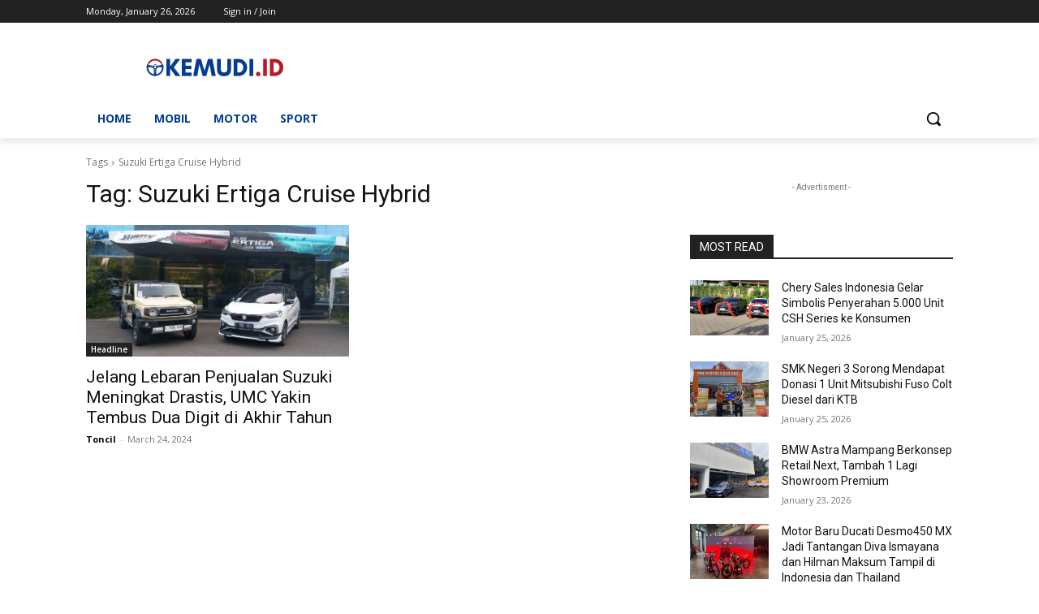

--- FILE ---
content_type: text/html; charset=utf-8
request_url: https://www.google.com/recaptcha/api2/aframe
body_size: 267
content:
<!DOCTYPE HTML><html><head><meta http-equiv="content-type" content="text/html; charset=UTF-8"></head><body><script nonce="b2IHcw8sLIOz9OQ3sYguDg">/** Anti-fraud and anti-abuse applications only. See google.com/recaptcha */ try{var clients={'sodar':'https://pagead2.googlesyndication.com/pagead/sodar?'};window.addEventListener("message",function(a){try{if(a.source===window.parent){var b=JSON.parse(a.data);var c=clients[b['id']];if(c){var d=document.createElement('img');d.src=c+b['params']+'&rc='+(localStorage.getItem("rc::a")?sessionStorage.getItem("rc::b"):"");window.document.body.appendChild(d);sessionStorage.setItem("rc::e",parseInt(sessionStorage.getItem("rc::e")||0)+1);localStorage.setItem("rc::h",'1769440645767');}}}catch(b){}});window.parent.postMessage("_grecaptcha_ready", "*");}catch(b){}</script></body></html>